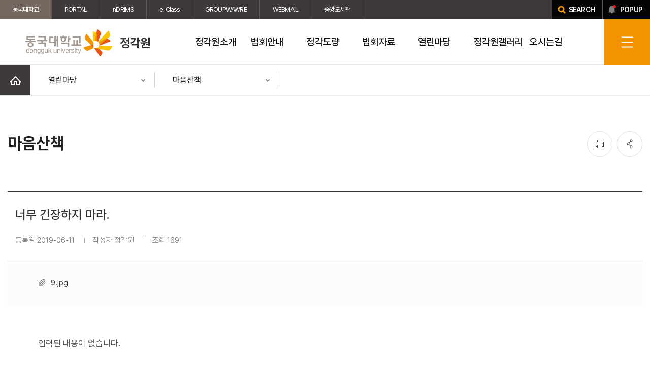

--- FILE ---
content_type: text/html;charset=UTF-8
request_url: https://jeonggak.dongguk.edu/article/rest/detail/67196?pageIndex=4&
body_size: 8804
content:




<!DOCTYPE html>
<html lang="ko">
<head>
    <link rel="shortcut icon" href="/images/favicon/favicon.ico" type="image/x-icon">
    <link rel="icon" href="/images/favicon/favicon.ico" type="image/x-icon">
    <title>동국대학교 정각원 > 열린마당 > 마음산책 </title>
    <meta http-equiv="X-UA-Compatible" content="IE=Edge" />
    <meta name="viewport" id="viewport" content="width=device-width, initial-scale=1" />
    <meta name="format-detection" content="telephone=no" />
    <meta http-equiv="Content-Type" content="text/html; charset=utf-8" />
    <script src="/js/jquery/jquery-1.12.4.min.js" type="text/javascript"></script>
    <script src="/js/cmmn/seCommon.js" type="text/javascript"></script>
    <script src="/js/jquery/printThis.js" type="text/javascript" ></script>
    <script src="/resources/site/jeonggak/resource/js/slick.min.js"></script>
    <link href="/resources/site/jeonggak/resource/css/pretendard.css" rel="stylesheet" type="text/css">
    <link href="/resources/site/jeonggak/resource/css/slick.css" rel="stylesheet" type="text/css">
    <link href="/resources/site/jeonggak/resource/css/slick-theme.css" rel="stylesheet" type="text/css">
    <link href="/resources/site/jeonggak/resource/css/common.css" rel="stylesheet" type="text/css">
    <link href="/resources/site/jeonggak/resource/css/default.css" rel="stylesheet" type="text/css">
    <link href="/resources/site/jeonggak/resource/css/board.css" rel="stylesheet" type="text/css">
    <link href="/resources/site/jeonggak/resource/css/contents.css" rel="stylesheet" type="text/css">
    <link href="/resources/site/jeonggak/resource/css/contents_jeonggak.css" rel="stylesheet" type="text/css">
    <script type="text/javascript">
        /* TODO https: 리다이렉트*/
        if(window.location.protocol === 'http:'){
            var host = window.location.host.split(':')[0];
            var test_state = host.split('.')[2];
            if(host === 'localhost' || test_state === 'se') {
            } else { location.href='https://' + host + window.location.pathname + window.location.search;}
        }
    </script>
</head>
<body>
<!-- wrap -->

<div id="wrap">
    





<script type="text/javascript">

    // sns 공유할 현재 URL
    var share_url = window.location.href;

    $(document).ready(function(){

        

        //팝업
        $("a.popup_open").on("click", function(e){
            $("html").addClass("fixed");
			$(".top-layer-pop").addClass("show");
    		

            
            $.ajax({
                url: '/ajax/popup/list',
                type: 'post',
                dataType: 'json',
                success: function (res) {
                    var pop = '';
                    if(res.length > 0){
                        res.forEach(function(v, i){
                            if(v.popup_type == 'I'){
                                pop +='<li>';
                                pop +='<a href="';
                                if(v.link_type =='P'){
                                    pop += '#none';
                                }else {
                                    pop += v.link_url;
                                }
                                pop +='" target="';
                                if(v.link_type == 'B'){
                                    pop += '_blank';
                                }else if(v.link_type =='N') {
                                    pop += '_self';
                                }else {
                                    pop += '';
                                }
                                pop +='">';
                                pop +='<div class="img">';
                                pop +='<img src="/cmmn/fileView?path='+v.file_path+'&amp;physical='+v.file_sys_nm+'&amp;contentType=image" onerror="this.src=\'/resources/images/site/common/no_image.png\'">';
                                pop +='</div>';
                                pop +='<p class="sr-only">'+v.popup_title+'</p>';
                                pop +='</a></li>';
							}else if(v.popup_type == 'H'){
    							pop +='<li>';
    							pop +='<div class="img">';
    							pop += v.content;
    							pop +='</div>';
    							pop +='</li>';
							}

                        });
                    }else{
                        pop +='<div class="popup-empty">등록된 팝업이 없습니다</div>';
                    }
                    $('.tpop-list').empty();
                    $('.tpop-list').append(pop);

                    if($('.tpop-list > li').length>=1){
                        popupSlick();
                    }

                }
            });
            


        });

        $(".pop-close").on("click", function(){
            $("html").removeClass("fixed");
            $(".top-layer-pop").removeClass("show");
            $('.tpop-list').slick("unslick");
        });

        if($("#kakaoBtn").length > 0){

//            var url_path = window.location.pathname;
//            var url_param = window.location.href.split("?");
//
//
//            if(url_param.length > 1){
//                url_param = url_param[1]
//            }
//
//            var sns_url = url_path + url_param;

//             var share_url = window.location.href;

            // 사용할 앱의 JavaScript 키 설정
            

            
            
            
            
            
            
            
            
            
            
            
            
            
            
            
            
            
        }
    });

    //SNS 공유
    function shareSNS(sns_type){
        switch (sns_type){
            case "facebook":
            
                window.open("https://www.facebook.com/sharer/sharer.php?u="+encodeURIComponent(share_url));
                break;

            case "twitter":
                window.open("https://twitter.com/intent/tweet"
                    +"?"
                    +"text="+encodeURIComponent("동국대학교 - 열린마당") // Title in this html document
                    +"&url="+encodeURIComponent(share_url)
                    
                );
                break;

            case "kakao":
                // 위에 있음.
                break;
        }
    }

    //상단 팝업존
    function setCookie( name, value, expiredays ) {
        var todayDate = new Date();
        todayDate.setDate( todayDate.getDate() + expiredays );
        document.cookie = name + "=" + escape( value ) + "; path=/; expires=" + todayDate.toGMTString() + ";"
    }

    function closePop() {
        setCookie( "imgpop", "done" , 1 );
        $('.top-layer-pop').removeClass('show');
        $('.tpop-list').slick("unslick");
    }

    function getCookie(name) {
        var Found = false;
        var start, end;
        var i = 0;

        while(i <= document.cookie.length) {
            start = i;
            end = start + name.length;
            if(document.cookie.substring(start, end) == name) {
                Found = true;
                break;
            }
            i++;
        }
        if(Found == true) {
            start = end + 1;
            end = start+name.length-2;
            return document.cookie.substring(start, end);
        }
        return;
    }

    function popupSlick(){
        //slick
        $('.tpop-list').slick({
            slidesToShow: 4,/* 화면에 보여질 이미지 갯수*/
            slidesToScroll: 4,/*  스크롤시 이동할 이미지 갯수 */
            infinite: true,/* 맨끝이미지에서 끝나지 않고 다시 맨앞으로 이동 */
            dots: true,/*  아래점  */
            // variableWidth : true,
            responsive: [// 반응형 웹 구현 옵션
                {
                    breakpoint: 9999,
                    settings: {
                        slidesToShow: 4,
                        slidesToScroll: 4
                    }
                },

                {
                    breakpoint: 1300,
                    settings: {
                        slidesToShow: 3,
                        slidesToScroll: 3
                    }
                },
                {
                    breakpoint: 1200,
                    settings: {
                        slidesToShow: 2,
                        slidesToScroll: 2
                    }
                }
                ,
                {
                    breakpoint: 480,
                    settings: {
                        slidesToShow: 1,
                        slidesToScroll: 1
                    }
                }
            ]
        });
    }
</script>
<script src="/resources/site/jeonggak/resource/js/mobile_menu.js"></script>
<script src="/resources/site/jeonggak/resource/js/script.js"></script>
<!--상단팝업존-->
<div class="top-layer-pop" >
    <!--.pop a 클릭 시 .top-layer-pop 에 클래스 show 추가 , body 클래스 scrn 추가-->
    <div class="tpop-wrap">
        <div class="tpop-box">
            <h2>popup zone</h2>
            <ul class="tpop-list">
                
                    
                    
                        <li>
                            <div class="popup-empty">등록된 팝업이 없습니다</div>
                        </li>

                    
                
            </ul>
            <div class="pop-btn-area">
                <a href="javascript:closePop()" class="pop-today-close">오늘 하루 보지 않기</a>
                <a href="#none" class="pop-close">닫기</a>
            </div>
        </div>
    </div>
</div>
<script>
    $(document).ready(function() {
        var eventCookie = getCookie("imgpop");
        if (eventCookie == "done") {
            $('.top-layer-pop').removeClass('show');
        }else{
            

        }

    });
</script>
<!-- header -->
<div id="header" class="header">
    <div class="top_util">
        <div class="wrap">
            <ul class="link_group">
                <li class="on"><a href="https://www.dongguk.edu/" target="_blank" title="새창열림">동국대학교</a></li>
                <li><a href="https://nportal.dongguk.edu" target="_blank" title="새창열림">PORTAL</a></li>
                <li><a href="https://ndrims.dongguk.edu" target="_blank" title="새창열림">nDRIMS</a></li><li><a href="https://eclass.dongguk.edu/" target="_blank" title="새창열림">e-Class</a></li>
                <li><a href="https://gw.dongguk.edu" target="_blank" title="새창열림">GROUPWAWRE</a></li>
                <li><a href="https://mail.dongguk.edu" target="_blank" title="새창열림">WEBMAIL</a></li><li><a href="http://lib.dongguk.edu/" target="_blank" title="새창열림">중앙도서관</a></li>
                
                
                
                
                
            </ul>
            <div class="link_gr"><a href="https://search.dongguk.edu/" class="search" target="_blank" title="새창열림"><span>SEARCH</span></a><a href="#" class="popup_open"><span>POPUP</span></a></div>
        </div>
    </div>
    <div class="header_wrap">
        <div class="head_menu">
            <h1>
                <a href="/"><img src="/resources/site/jeonggak/resource/images/layout/common/header_logo.png" alt="동국대학교 dongguk university"><span>정각원</span></a>
            </h1>
            <div id="gnb" class="gnb">

                <ul class="depth01">
                    
                    
                    
            
            
            <li>
                
                
                    
                    <a href="#" target="">
                        
                        
                        <span>정각원소개</span></a>

                    <div class="depth02 header_drop" style="display: none;">
                        <ul>
                            
                            
                            
                    
            
                            
                                <li >
                                    
                                    
                                        
                                            
                                            <a href="/page/2146" target="">
                                                
                                                
                                                    인사말
                                            </a>
                                </li>
                            
                            
                    
            
                            
                                <li >
                                    
                                    
                                        
                                            
                                            <a href="/page/2147" target="">
                                                
                                                
                                                    설립취지와 주요업무
                                            </a>
                                </li>
                            
                            
                    
            
                            
                                <li >
                                    
                                    
                                        
                                            
                                            <a href="/page/2148" target="">
                                                
                                                
                                                    시설소개
                                            </a>
                                </li>
                            
                            
                    
            
                            
                                <li >
                                    
                                    
                                        
                                            
                                            <a href="/page/2149" target="">
                                                
                                                
                                                    연혁
                                            </a>
                                </li>
                            
                            
                    
            
                            
                                <li >
                                    
                                    
                                        
                                            
                                            <a href="/page/2150" target="">
                                                
                                                
                                                    역대 정각원장 소개
                                            </a>
                                </li>
                            
                            
                    
            
                            
                                <li >
                                    
                                    
                                        
                                            
                                            <a href="/page/2151" target="">
                                                
                                                
                                                    역대 교법사 소개
                                            </a>
                                </li>
                            
                            
                    
            
                            
                                <li >
                                    
                                    
                                        
                                            
                                            <a href="/page/2170" target="">
                                                
                                                
                                                    대각전 원불봉안
                                            </a>
                                </li>
                            
                            
                    
                </ul>
            </div>
            </li>
            
            
            
            <li>
                
                
                    
                    <a href="#" target="">
                        
                        
                        <span>법회안내</span></a>

                    <div class="depth02 header_drop" style="display: none;">
                        <ul>
                            
                            
                            
                    
            
                            
                                <li >
                                    
                                    
                                        
                                            
                                            <a href="/page/2153" target="">
                                                
                                                
                                                    목요법회
                                            </a>
                                </li>
                            
                            
                    
            
                            
                                <li >
                                    
                                    
                                        
                                            
                                            <a href="/page/2154" target="">
                                                
                                                
                                                    재학생법회
                                            </a>
                                </li>
                            
                            
                    
            
                            
                                <li >
                                    
                                    
                                        
                                            
                                            <a href="/page/2155" target="">
                                                
                                                
                                                    동국인 정기법회
                                            </a>
                                </li>
                            
                            
                    
            
                            
                                <li >
                                    
                                    
                                        
                                            
                                            <a href="/page/2156" target="">
                                                
                                                
                                                    기타법회
                                            </a>
                                </li>
                            
                            
                    
            
                            
                                <li >
                                    
                                    
                                        
                                            
                                            <a href="/page/30321" target="">
                                                
                                                
                                                    레디투명상
                                            </a>
                                </li>
                            
                            
                    
                </ul>
            </div>
            </li>
            
            
            
            <li>
                
                
                    
                    <a href="/page/2157" target="">
                        
                        
                        <span>정각도량</span></a>

                    <div class="depth02 header_drop" style="display: none;">
                        <ul>
                            
                            
                            
                    
                </ul>
            </div>
            </li>
            
            
            
            <li>
                
                
                    
                    <a href="#" target="">
                        
                        
                        <span>법회자료</span></a>

                    <div class="depth02 header_drop" style="display: none;">
                        <ul>
                            
                            
                            
                    
            
                            
                                <li >
                                    
                                    
                                    <a href="/article/reference1/list" target="">
                                        
                                        
                                            
                                                
                                                    법회자료
                                            </a>
                                </li>
                            
                            
                    
            
                            
                                <li >
                                    
                                    
                                    <a href="/article/reference2/list" target="">
                                        
                                        
                                            
                                                
                                                    법보자료
                                            </a>
                                </li>
                            
                            
                    
                </ul>
            </div>
            </li>
            
            
            
            <li>
                
                
                    
                    <a href="#" target="">
                        
                        
                        <span>열린마당</span></a>

                    <div class="depth02 header_drop" style="display: none;">
                        <ul>
                            
                            
                            
                    
            
                            
                                <li >
                                    
                                    
                                    <a href="/article/event/list" target="">
                                        
                                        
                                            
                                                
                                                    정각원 법회(행사)
                                            </a>
                                </li>
                            
                            
                    
            
                            
                                <li >
                                    
                                    
                                    <a href="/article/news/list" target="">
                                        
                                        
                                            
                                                
                                                    열린마당(신행소식)
                                            </a>
                                </li>
                            
                            
                    
            
                            
                                <li >
                                    
                                    
                                    <a href="/article/scholarship/list" target="">
                                        
                                        
                                            
                                                
                                                    불교청년지도자장학
                                            </a>
                                </li>
                            
                            
                    
            
                            
                                <li >
                                    
                                    
                                    <a href="/article/rest/list" target="">
                                        
                                        
                                            
                                                
                                                    마음산책
                                            </a>
                                </li>
                            
                            
                    
                </ul>
            </div>
            </li>
            
            
            
            <li>
                
                
                    
                    <a href="#" target="">
                        
                        
                        <span>정각원갤러리</span></a>

                    <div class="depth02 header_drop" style="display: none;">
                        <ul>
                            
                            
                            
                    
            
                            
                                <li >
                                    
                                    
                                    <a href="/article/gallery1/list" target="">
                                        
                                        
                                            
                                                
                                                    정각원 행사
                                            </a>
                                </li>
                            
                            
                    
            
                            
                                <li >
                                    
                                    
                                    <a href="/article/gallery2/list" target="">
                                        
                                        
                                            
                                                
                                                    재학생법회
                                            </a>
                                </li>
                            
                            
                    
            
                            
                                <li >
                                    
                                    
                                    <a href="/article/gallery3/list" target="">
                                        
                                        
                                            
                                                
                                                    목요법회
                                            </a>
                                </li>
                            
                            
                    
            
                            
                                <li >
                                    
                                    
                                    <a href="/article/gallery4/list" target="">
                                        
                                        
                                            
                                                
                                                    화요법회
                                            </a>
                                </li>
                            
                            
                    
            
                            
                                <li >
                                    
                                    
                                    <a href="/article/gallery5/list" target="">
                                        
                                        
                                            
                                                
                                                    월요 아침예불
                                            </a>
                                </li>
                            
                            
                    
            
                            
                                <li >
                                    
                                    
                                    <a href="/article/gallery6/list" target="">
                                        
                                        
                                            
                                                
                                                    동국인 정기법회
                                            </a>
                                </li>
                            
                            
                    
            
                            
                                <li >
                                    
                                    
                                    <a href="/article/gallery7/list" target="">
                                        
                                        
                                            
                                                
                                                    외국어 법회
                                            </a>
                                </li>
                            
                            
                    
            
                            
                                <li >
                                    
                                    
                                    <a href="/article/gallery8/list" target="">
                                        
                                        
                                            
                                                
                                                    레디투명상
                                            </a>
                                </li>
                            
                            
                    
                </ul>
            </div>
            </li>
            
            
            
            <li>
                
                
                    
                    <a href="/page/2158" target="">
                        
                        
                        <span>오시는길</span></a>

                    <div class="depth02 header_drop" style="display: none;">
                        <ul>
                            
                            
                            
                        </ul>
                    </div>
            </li>
            </ul>

            <div class="m_tit">
                <strong>동국대학교<br>정각원</strong>
                <p>Dongguk University</p>
            </div>
            <div class="gnb_util">
                <button class="btn_ham"><span class="blind">전체메뉴</span></button>
                <div class="full_menu" style="display: none;">
                    <div class="wrap">
                        <ul class="depth1">
                            
                            
                            
                        
                        
                        <li class="parent_li active" >
                            
                            
                                
                                <a href="#" target="">
                                    
                                    
                                    <span>정각원소개</span></a>
                                <ul class="depth2">
                                    
                                    
                                    
                            
                        
                                    
                                        <li>
                                            
                                            
                                                
                                                    
                                                    <a href="/page/2146" target="">
                                                        
                                                        
                                                            인사말
                                                    </a>
                                        </li>
                                    
                                    
                            
                        
                                    
                                        <li>
                                            
                                            
                                                
                                                    
                                                    <a href="/page/2147" target="">
                                                        
                                                        
                                                            설립취지와 주요업무
                                                    </a>
                                        </li>
                                    
                                    
                            
                        
                                    
                                        <li>
                                            
                                            
                                                
                                                    
                                                    <a href="/page/2148" target="">
                                                        
                                                        
                                                            시설소개
                                                    </a>
                                        </li>
                                    
                                    
                            
                        
                                    
                                        <li>
                                            
                                            
                                                
                                                    
                                                    <a href="/page/2149" target="">
                                                        
                                                        
                                                            연혁
                                                    </a>
                                        </li>
                                    
                                    
                            
                        
                                    
                                        <li>
                                            
                                            
                                                
                                                    
                                                    <a href="/page/2150" target="">
                                                        
                                                        
                                                            역대 정각원장 소개
                                                    </a>
                                        </li>
                                    
                                    
                            
                        
                                    
                                        <li>
                                            
                                            
                                                
                                                    
                                                    <a href="/page/2151" target="">
                                                        
                                                        
                                                            역대 교법사 소개
                                                    </a>
                                        </li>
                                    
                                    
                            
                        
                                    
                                        <li>
                                            
                                            
                                                
                                                    
                                                    <a href="/page/2170" target="">
                                                        
                                                        
                                                            대각전 원불봉안
                                                    </a>
                                        </li>
                                    
                                    
                            
                        </ul>
                        </li>
                        
                        
                        
                        <li class="parent_li " >
                            
                            
                                
                                <a href="#" target="">
                                    
                                    
                                    <span>법회안내</span></a>
                                <ul class="depth2">
                                    
                                    
                                    
                            
                        
                                    
                                        <li>
                                            
                                            
                                                
                                                    
                                                    <a href="/page/2153" target="">
                                                        
                                                        
                                                            목요법회
                                                    </a>
                                        </li>
                                    
                                    
                            
                        
                                    
                                        <li>
                                            
                                            
                                                
                                                    
                                                    <a href="/page/2154" target="">
                                                        
                                                        
                                                            재학생법회
                                                    </a>
                                        </li>
                                    
                                    
                            
                        
                                    
                                        <li>
                                            
                                            
                                                
                                                    
                                                    <a href="/page/2155" target="">
                                                        
                                                        
                                                            동국인 정기법회
                                                    </a>
                                        </li>
                                    
                                    
                            
                        
                                    
                                        <li>
                                            
                                            
                                                
                                                    
                                                    <a href="/page/2156" target="">
                                                        
                                                        
                                                            기타법회
                                                    </a>
                                        </li>
                                    
                                    
                            
                        
                                    
                                        <li>
                                            
                                            
                                                
                                                    
                                                    <a href="/page/30321" target="">
                                                        
                                                        
                                                            레디투명상
                                                    </a>
                                        </li>
                                    
                                    
                            
                        </ul>
                        </li>
                        
                        
                        
                        <li class="parent_li " >
                            
                            
                                
                                <a href="/page/2157" target="">
                                    
                                    
                                    <span>정각도량</span></a>
                                <ul class="depth2">
                                    
                                    
                                    
                            
                        </ul>
                        </li>
                        
                        
                        
                        <li class="parent_li " >
                            
                            
                                
                                <a href="#" target="">
                                    
                                    
                                    <span>법회자료</span></a>
                                <ul class="depth2">
                                    
                                    
                                    
                            
                        
                                    
                                        <li>
                                            
                                            
                                            <a href="/article/reference1/list" target="">
                                                
                                                
                                                    
                                                        
                                                            법회자료
                                                    </a>
                                        </li>
                                    
                                    
                            
                        
                                    
                                        <li>
                                            
                                            
                                            <a href="/article/reference2/list" target="">
                                                
                                                
                                                    
                                                        
                                                            법보자료
                                                    </a>
                                        </li>
                                    
                                    
                            
                        </ul>
                        </li>
                        
                        
                        
                        <li class="parent_li " >
                            
                            
                                
                                <a href="#" target="">
                                    
                                    
                                    <span>열린마당</span></a>
                                <ul class="depth2">
                                    
                                    
                                    
                            
                        
                                    
                                        <li>
                                            
                                            
                                            <a href="/article/event/list" target="">
                                                
                                                
                                                    
                                                        
                                                            정각원 법회(행사)
                                                    </a>
                                        </li>
                                    
                                    
                            
                        
                                    
                                        <li>
                                            
                                            
                                            <a href="/article/news/list" target="">
                                                
                                                
                                                    
                                                        
                                                            열린마당(신행소식)
                                                    </a>
                                        </li>
                                    
                                    
                            
                        
                                    
                                        <li>
                                            
                                            
                                            <a href="/article/scholarship/list" target="">
                                                
                                                
                                                    
                                                        
                                                            불교청년지도자장학
                                                    </a>
                                        </li>
                                    
                                    
                            
                        
                                    
                                        <li>
                                            
                                            
                                            <a href="/article/rest/list" target="">
                                                
                                                
                                                    
                                                        
                                                            마음산책
                                                    </a>
                                        </li>
                                    
                                    
                            
                        </ul>
                        </li>
                        
                        
                        
                        <li class="parent_li " >
                            
                            
                                
                                <a href="#" target="">
                                    
                                    
                                    <span>정각원갤러리</span></a>
                                <ul class="depth2">
                                    
                                    
                                    
                            
                        
                                    
                                        <li>
                                            
                                            
                                            <a href="/article/gallery1/list" target="">
                                                
                                                
                                                    
                                                        
                                                            정각원 행사
                                                    </a>
                                        </li>
                                    
                                    
                            
                        
                                    
                                        <li>
                                            
                                            
                                            <a href="/article/gallery2/list" target="">
                                                
                                                
                                                    
                                                        
                                                            재학생법회
                                                    </a>
                                        </li>
                                    
                                    
                            
                        
                                    
                                        <li>
                                            
                                            
                                            <a href="/article/gallery3/list" target="">
                                                
                                                
                                                    
                                                        
                                                            목요법회
                                                    </a>
                                        </li>
                                    
                                    
                            
                        
                                    
                                        <li>
                                            
                                            
                                            <a href="/article/gallery4/list" target="">
                                                
                                                
                                                    
                                                        
                                                            화요법회
                                                    </a>
                                        </li>
                                    
                                    
                            
                        
                                    
                                        <li>
                                            
                                            
                                            <a href="/article/gallery5/list" target="">
                                                
                                                
                                                    
                                                        
                                                            월요 아침예불
                                                    </a>
                                        </li>
                                    
                                    
                            
                        
                                    
                                        <li>
                                            
                                            
                                            <a href="/article/gallery6/list" target="">
                                                
                                                
                                                    
                                                        
                                                            동국인 정기법회
                                                    </a>
                                        </li>
                                    
                                    
                            
                        
                                    
                                        <li>
                                            
                                            
                                            <a href="/article/gallery7/list" target="">
                                                
                                                
                                                    
                                                        
                                                            외국어 법회
                                                    </a>
                                        </li>
                                    
                                    
                            
                        
                                    
                                        <li>
                                            
                                            
                                            <a href="/article/gallery8/list" target="">
                                                
                                                
                                                    
                                                        
                                                            레디투명상
                                                    </a>
                                        </li>
                                    
                                    
                            
                        </ul>
                        </li>
                        
                        
                        
                        <li class="parent_li " >
                            
                            
                                
                                <a href="/page/2158" target="">
                                    
                                    
                                    <span>오시는길</span></a>
                                <ul class="depth2">
                                    
                                    
                                    
                                </ul></li></ul>
                        <div class="logo"><img src="/resources/site/jeonggak/resource/images/layout/common/header_logo.png" alt="동국대학교 dongguk university"><span>정각원</span></div>
                        <button class="menu_close"><span class="blind">닫기</span></button>
                    </div>
                </div>
            </div>
        </div>

    </div>
</div>
</div>

    

    <!-- sub_container -->
    <div id="sub_container">
        




<script type="text/javascript">
    function fn_openMenu(e){
        if($(e).hasClass('active')){
            $(e).next().hide();
            $(e).removeClass('active');
        }else{
            $(e).next().show();
            $(e).addClass('active');
        }
    }

    // 해당 메뉴로 이동
    function fn_goMenu(menu_seq){
        switch (menu_seq){

        }
    }
</script>
<script>
    $(document).ready(function () {

        var hasDepth4 = false;
        var depth4 = "<div class='menu_tabs'><div class='depth4'><ul>";

        
        
        
        
        
        
        
        
        
        
        
        
        
        
        
        
        
        
        
        
        
        
        

        depth4 += '</div></ul></div>';
        if (hasDepth4) {
            // 글 상세/작성 form 에서는 탭 미노출
            if($('.board_write').length == 0 && $('.board_view').length == 0 && $('.secret_box').length == 0){
                $('.contents:first').prepend(depth4);
            }
        }

        var hasDepth3 = false;
        var depth3 = "<div class='menu_tabs'><div class='depth3'><ul>";

        
        
        
        
        
        
        
        
        
        
        
        
        
        
        
        
        
        
        
        
        
        
        

        depth3 += '</div></ul></div>';
        if (hasDepth3) {
            // 글 상세/작성 form 에서는 탭 미노출
            if($('.board_write').length == 0 && $('.board_view').length == 0 && $('.secret_box').length == 0){
                $('.contents:first').prepend(depth3);
            }
        }

        switch ($('.snb_wrap .snb ul .depth .active').index()){
            case 0:
                $('.sub_visual01').addClass('change1');
                break;
            case 1:
                $('.sub_visual01').addClass('change1');
                break;
            case 2:
                $('.sub_visual01').addClass('change2');
                break;
            case 3:
                $('.sub_visual01').addClass('change3');
                break;
            case 4:
                $('.sub_visual01').addClass('change4');
                break;
            case 5:
                $('.sub_visual01').addClass('change1');
                break;
            case 6:
                $('.sub_visual01').addClass('change6');
                break;
            case 7:
                $('.sub_visual01').addClass('change1');
                break;
            case 8:
                $('.sub_visual01').addClass('change7');
                break;
            case 9:
                $('.sub_visual01').addClass('change8');
                break;
            case 10:
                $('.sub_visual01').addClass('change5');
                break;
            case 11:
                $('.sub_visual01').addClass('change9');
                break;
            default:

        }

    });
</script>
<!-- left_menu -->
<div class="snb_wrap">
    <div class="snb">
        
            
            
                <ul>
                    <li class="home"><a href="/main"><span class="blind">홈</span></a></li>

                    
                        
                            <li class="depth" >
                                <a href="#" title="펼치기">
                                      <span>
                                          
                                              
                                          
                                              
                                          
                                              
                                          
                                              
                                          
                                              
                                                  열린마당
                                              
                                          
                                              
                                          
                                              
                                          
                                              
                                          
                                              
                                          
                                              
                                          
                                              
                                          
                                      </span>
                                </a>
                                <ul style="display: none" class="first">
                                    
                                        
                                            
                                                
                                                
                                                    <li class=""><a href="/page/2146" target="">정각원소개</a></li>
                                                
                                            
                                        
                                    
                                        
                                            
                                                
                                                
                                                    <li class=""><a href="/page/2153" target="">법회안내</a></li>
                                                
                                            
                                        
                                    
                                        
                                            
                                                
                                                
                                                    <li class=""><a href="/page/2157" target="">정각도량</a></li>
                                                
                                            
                                        
                                    
                                        
                                            
                                                
                                                    <li class=""><a href="/article/reference1/list" target="">법회자료</a></li>
                                                
                                                
                                            
                                        
                                    
                                        
                                            
                                                
                                                    <li class="active"><a href="/article/event/list" target="">열린마당</a></li>
                                                
                                                
                                            
                                        
                                    
                                        
                                            
                                                
                                                    <li class=""><a href="/article/gallery1/list" target="">정각원갤러리</a></li>
                                                
                                                
                                            
                                        
                                    
                                        
                                            
                                                
                                                
                                                    <li class=""><a href="/page/2158" target="">오시는길</a></li>
                                                
                                            
                                        
                                    
                                        
                                    
                                        
                                    
                                        
                                    
                                        
                                    
                                </ul>
                            </li>
                        
                    
                        
                            <li class="depth" id="depth2">
                                <a href="#" title="펼치기">
                                      <span>
                                          
                                              
                                          
                                              
                                          
                                              
                                          
                                              
                                          
                                              
                                          
                                              
                                          
                                              
                                          
                                              
                                          
                                              
                                          
                                              
                                          
                                              
                                                  마음산책
                                              
                                          
                                      </span>
                                </a>
                                <ul style="display: none" class="first">
                                    
                                        
                                    
                                        
                                    
                                        
                                    
                                        
                                    
                                        
                                    
                                        
                                    
                                        
                                    
                                        
                                            
                                                
                                                    <li class=""><a href="/article/event/list" target="">정각원 법회(행사)</a></li>
                                                
                                                
                                            
                                        
                                    
                                        
                                            
                                                
                                                    <li class=""><a href="/article/news/list" target="">열린마당(신행소식)</a></li>
                                                
                                                
                                            
                                        
                                    
                                        
                                            
                                                
                                                    <li class=""><a href="/article/scholarship/list" target="">불교청년지도자장학</a></li>
                                                
                                                
                                            
                                        
                                    
                                        
                                            
                                                
                                                    <li class="active"><a href="/article/rest/list" target="">마음산책</a></li>
                                                
                                                
                                            
                                        
                                    
                                </ul>
                            </li>
                        
                    
                </ul>
            
        
    </div>
</div>
<!--// left_menu -->
        <!--contents-->
        <div id="contents">
            


<div class="sub_top">
    
    <div class="location">
        
        
        

        
        
    </div>
</div>

<div class="subpage_top">
    <h2 class="page_tit">
        
            
            
                마음산책
            
        </h2>
    <ul class="util">
        <li class="print"><a href="javascript:$('.contents').printThis(); void 0;" title="프린트"><span class="blind">인쇄</span></a></li>
        <li class="share"><a href="#" title="공유"><span class="blind">공유</span></a>
            <div class="social">
                <a class="share_icon facebook" href="javascript:shareSNS('facebook');" title="새창열림"><span class="blind">페이스북 공유하기</span></a>
                <a class="share_icon twitter" href="javascript:shareSNS('twitter');" title="새창열림"><span class="blind">트위터 공유하기</span></a>
                
            </div>
        </li>
    </ul>
</div>
            <!--컨텐츠영역-->
            <div class="contents">
                






<script>

    function boardEdit(flag){
        $("#flag").val(flag);
        $('#articleFrm').submit();
    }

    function boardEditCheck(flag){
        $("#flag").val(flag);
        $('[name=articleFrm]').attr('action', '/article/rest/checkpwd');
        $('#articleFrm').submit();
    }


    function boardDel(){
        if(confirm("게시글을 삭제하시겠습니까?")){
            $('[name=flag]').val('d');
            $('[name=articleFrm]').attr('action', '/article/rest/proc');
            $('#articleFrm').submit();
        }
    }

</script>
<form id="articleFrm" name="articleFrm" action="/article/rest/form" method="post" enctype="multipart/form-data">
    <input id="article_seq" name="article_seq" type="hidden" value="67196"/>
    <input id="prt_seq" name="prt_seq" type="hidden" value="67196"/>
    <input id="pageIndex" name="pageIndex" type="hidden" value="4"/>
    <input id="flag" name="flag" type="hidden" value=""/>
    <input id="searchCondition" name="searchCondition" type="hidden" value=""/>
    <input id="searchKeyword" name="searchKeyword" type="hidden" value=""/>
<div>
</div></form>





<div class="board_view">
    <div class="tit">

        <p>너무 긴장하지 마라.</p>
        <div class="info">
            
            
                <span>등록일 2019-06-11</span>

                <span>작성자 정각원</span>
                <span>조회 1691</span>
                
            
        </div>
    </div>
    
        
            <div class="view_files">
                <ul>
                    
                        <li><a href="/cmmn/fileDown.do?filename=9.jpg&filepath=/old_files/jeonggak/wp-content/uploads/kboard_attached/17/201906/&filerealname=201906110206011442584.jpg">9.jpg</a></li>
                    
                </ul>
            </div>
        
    
    <div class="view_cont">
        입력된 내용이 없습니다.
    </div>


    
        <div class="view_more">
            <ul>
                <li class="prev">
                    
                        <a href="/article/rest/detail/67195?pageIndex=4&searchCondition=&searchKeyword=&category_cd=">
                            <span class="icon"></span>
                            <span>이전글</span>
                            <p>당신은 가치 있는 사람이다.</p>
                        </a>
                    
                    
                </li>
                <li class="next">
                    
                        <a href="/article/rest/detail/67197?pageIndex=4&searchCondition=&searchKeyword=&category_cd=">
                            <span class="icon"></span>
                            <span>다음글</span>
                            <p>모든 가능성이 존재한다.</p>
                            <span class="ico"></span>
                        </a>
                    
                    
                </li>
            </ul>
        </div>
    
    <!-- 버튼 -->
    <div class="view_btn">
        
        
        
        <a href=" /article/rest/list?pageIndex=4&searchCondition=&searchKeyword=&category_cd="   class="btn">목록</a>
    </div>
    <!--// 버튼 -->

</div>


            </div>
            <!--//컨텐츠영역-->
        </div>
        <!--contents-->
    </div>
    <!-- sub_container -->

    




<script>
    $(document).ready(function() {
        var menu_up_down = 1;
        $("#foot_quick").click(function () {
            if (menu_up_down == 1) {
                $("#lmenu").animate({height: "328px"});
                menu_up_down = 0;
            } else {
                $("#lmenu").animate({height: "0px"});
                menu_up_down = 1;
            }
        });

        //footer link
        $(".rel-site a").on("click", function (e) {
            $(this).toggleClass('active');
            $(".rel-list").slideToggle();
        });

    });
</script>

<!--footer-->
<a href="#" id="scroll" style="display: none;"><i>TOP</i></a>
<div class="footer">
    <div class="ft_top">
        <ul>
            <li class="on"><a href="https://www.dongguk.edu/page/534" target="_blank">개인정보처리방침</a></li>
            <li>
                <div class="rel-site">
                    <a href="#none" class="">관련기관 <span class="rel-arrow"></span></a>
                    <div class="rel-list" style="display: none;">
                        <ul>
							<li><a href="http://www.ducsi.ac.kr/" target="_blank" title="새 창 열림">DUICA</a></li>
							<li><a href="https://intern.dongguk.edu/" target="_blank" title="새 창 열림">현장실습지원센터/IPP사업단</a></li>
							<li><a href="https://itcec.dongguk.edu" target="_blank" title="새 창 열림">IT융합교육센터</a></li>
							<li><a href="https://sw.dongguk.edu/" target="_blank" title="새 창 열림">SW교육원</a></li>
							<li><a href="https://health.dongguk.edu/" target="_blank" title="새 창 열림">건강증진센터</a></li>
							<li><a href="https://dgugrise.dongguk.edu/" target="_blank" title="새 창 열림">경기 RISE 사업단</a></li>
							<li><a href="https://bmcdorm.dongguk.edu" target="_blank" title="새 창 열림">고양학사</a></li>
							<li><a href="https://equips.dongguk.edu" target="_blank" title="새 창 열림">공용기기원</a></li>
							<li><a href="https://iceed.dongguk.edu" target="_blank" title="새 창 열림">공학교육혁신센터</a></li>
							<li><a href="https://gifted.dongguk.edu" target="_blank" title="새 창 열림">과학영재교육원</a></li>
							<li><a href="https://ctl.dongguk.edu" target="_blank" title="새 창 열림">교수학습혁신센터</a></li>
							<!-- <li><a href="http://dei.dongguk.edu/" target="_blank" title="새 창 열림">교육혁신센터</a></li> --> <!-- 2023.09.15 - 삭제 요청 -->
							<!-- <li><a href="http://ei.dongguk.edu/index.php" target="_blank" title="새 창 열림">교육혁신처</a></li> --> <!-- 2023.09.15 - 삭제 요청 -->
							<li><a href="https://dorm.dongguk.edu" target="_blank" title="새 창 열림">남산학사</a></li>
							<li><a href="https://dharma.dongguk.edu" target="_blank" title="새 창 열림">다르마칼리지</a></li>
							<li><a href="https://www.donggukmedia.com/" target="_blank" title="새 창 열림">대학미디어센터</a></li>
							<li><a href="http://dui.dongguk.edu" target="_blank" title="새 창 열림">대학혁신지원사업단</a></li>
							<li><a href="http://www.tripitaka.or.kr/" target="_blank" title="새 창 열림">동국역경원</a></li>
							<li><a href="https://manhae2003.dongguk.edu/" target="_blank" title="새 창 열림">만해마을수련원</a></li>
							<li><a href="https://edulife.dongguk.edu" target="_blank" title="새 창 열림">미래융합교육원</a></li>
							<li><a href="https://bmc.dongguk.edu/main" target="_blank" title="새 창 열림">바이오메디캠퍼스</a></li>
							<li><a href="https://dgumuseum.dongguk.edu" target="_blank" title="새 창 열림">박물관</a></li>
							<li><a href="https://semibootcamp.dongguk.edu" target="_blank" title="새 창 열림">반도체 인재양성 부트캠프 사업단</a></li>
							<li><a href="https://ilove.dongguk.edu" target="_blank" title="새 창 열림">발전기금</a></li>
							<li><a href="https://dgucoop.dongguk.edu" target="_blank" title="새 창 열림">생활협동조합</a></li>
							<li><a href="https://withcampus.dongguk.edu/" target="_blank" title="새 창 열림">원격미래융합교육원(위드캠퍼스)</a></li>
							<li><a href="http://www.dumc.or.kr/" target="_blank" title="새 창 열림">의료원</a></li>
							<li><a href="https://btrbootcamp.dongguk.edu" target="_blank" title="새 창 열림">이차전지 인재양성 부트캠프 사업단</a></li>
							<li><a href="https://larts.dongguk.edu/" target="_blank" title="새 창 열림">이해랑예술극장</a></li>
							<li><a href="https://humanrights.dongguk.edu/" target="_blank" title="새 창 열림">인권센터</a></li>
							<li><a href="https://ipsi.dongguk.edu/" target="_blank" title="새 창 열림">입학처</a></li>
							<li><a href="http://at.dongguk.edu/" target="_blank" title="새 창 열림">자율사물(AT)사업단</a></li>
							<li><a href="https://scsd.dongguk.edu/" target="_blank" title="새 창 열림">장애학생지원센터</a></li>
							<li><a href="https://jeonggak.dongguk.edu" target="_blank" title="새 창 열림">정각원</a></li>
							<li><a href="https://lib.dongguk.edu" target="_blank" title="새 창 열림">중앙도서관</a></li>
							<li><a href="https://volunteers.dongguk.edu" target="_blank" title="새 창 열림">참사람사회공헌센터</a></li>
							<li><a href="https://dvic.dongguk.edu/index.php" target="_blank" title="새 창 열림"> 창업기술본부</a></li>
							<li><a href="http://www.dongguk.info/" target="_blank" title="새 창 열림">총동창회</a></li>
							<li><a href="https://dgpress.dongguk.edu" target="_blank" title="새 창 열림">출판문화원</a></li>
							<li><a href="https://ddp.dongguk.edu/" target="_blank" title="새 창 열림" class="active">취업팀</a></li>
							<li><a href="https://counseling.dongguk.edu" target="_blank" title="새 창 열림">카운슬링센터</a></li>
							<li><a href="https://interlang.dongguk.edu" target="_blank" title="새 창 열림">한국어교육원</a></li>
						</ul>
                    </div>
                </div>
            </li>
        </ul>
    </div>
    <div class="inner">
        <div class="ft_bottom">
            <div class="ftb_left">
            <span class="ft_logo">
                <img src="/resources/site/jeonggak/resource/images/layout/common/footer_logo.png" alt="">
            </span>
                <div class="txt">
                    <p class="address"><span>(04620) 서울특별시 중구 필동로 1길 30 동국대학교  정각원</span> <span>Tel : 02-2260-3016~3019</span></p>
                    <p class="copyright">COPYRIGHT(C) DONGGUK UNIVERSITY</p>
                </div>
            </div>
            <div class="ft_sns">
                <a href="#" target="_blank" title="새창열림" class="youtube"><span class="blind">유튜브</span></a>
                <a href="#" target="_blank" title="새창열림" class="facebook"><span class="blind">페이스북</span></a>
                <a href="#" target="_blank" title="새창열림" class="twitter"><span class="blind">트위터</span></a>
                <a href="#" target="_blank" title="새창열림" class="insta"><span class="blind">인스타그램</span></a>
            </div>
        </div>
    </div>
</div>
<!--//footer-->
</div>
<!--//wrap-->
</body>
</html>


--- FILE ---
content_type: text/css
request_url: https://jeonggak.dongguk.edu/resources/site/jeonggak/resource/css/board.css
body_size: 3992
content:
/*게시판 리스트*/
.board_filter{display: flex; justify-content: space-between; align-items: flex-end;   margin-bottom: 15px;}
.board_filter .count{color: #444; font-size: 1rem;}
.board_filter .count span {color: #111; font-weight: 700; font-size: 1.1rem; }
.board_search{display: flex; }
.board_search .select{height: 55px; width: 170px;}
.select{position: relative;}
.select select{height: 100%;width: 100%;font-size: 1rem;background: #fff;padding: 10px 50px 10px 20px;border: 1px solid #bbb;cursor: pointer;transition: all 0.3s; color:#555; -webkit-text-fill-color: #555;}
.select select:focus{border: 1px solid #333;}
.select:before{content: '';width: 1px;height: 20px;background: #bbb;right: 50px;position: absolute;top: 50%;transform: translateY(-50%);}
.select:after{content: ''; width: 20px; height: 20px; position: absolute; right: 16px;  top: 50%; transform: translateY(-50%);background: url("../images/layout/board/ico_select.png") center no-repeat;}
.select+.select {margin-left: 5px;}
.board_search .input_addition {position: relative;height: 55px; width: 300px; margin-left: 5px;}
.board_search .input_addition input{background: #fff; border: 1px solid #bbb; height: 100%; width:100%; font-weight: 300; font-size: 1rem;  padding: 10px 60px 10px 20px; transition: all 0.3s;}
.board_search .input_addition input:focus {border: 1px solid #333; border-radius: 0;}
.board_search .input_addition .btn_search {position: absolute; right: 0; top: 0; width: 50px; height: 100%; background: url("../images/layout/board/ico_input_search.png") center no-repeat;}
.board_search .input_addition .btn_search:before {content: ''; width: 1px; height: 20px; background: #bbb; right: 50px;position: absolute;top: 50%;transform: translateY(-50%);}
.board {width: 100%; border-top: 2px solid #333;table-layout: fixed; text-align: center;}
.board th{padding: 15px 10px; font-weight: 500; border-bottom: 1px solid #dedede;}
.board th.tit{width: 50%;}
.board td{padding: 25px 10px; border-bottom: 1px solid #dedede; color: #555;}
.board .td_tit {text-align: left !important; color: #333; font-size: 1.1rem; position: relative;}
.board .td_tit a{ /*overflow: hidden;  text-overflow: ellipsis;  white-space: nowrap;*/width:100%; height:100%; display: inline-block;}.board .td_tit a span{display: block;color: #757575; font-size: .9rem;} .board .td_tit img{vertical-align: text-top; transform: translateY(-5px); display:none;}.board .td_tit .img_new{display:block; position: absolute; right: 0; top: 50%; transform: translateY(-82%);}.board .td_tit .img_reply{display:block;position: absolute; top: 50%; transform: translateY(-90%);}.board .td_tit .img_reply~a{padding-left:45px;}
.board .td_tit:hover a{text-decoration: underline;}
.board .td_num .mark{display: inline-block;  background: #f29300; color: #fff; padding: 2px 8px; font-size: .9rem; font-weight: 400;}
.has_file {display: inline-block;width: 20px;height: 20px; vertical-align: middle; background: url('../images/layout/board/has_file.png') center center no-repeat;}
.board td.no_data{background: url("../images/layout/board/no_data.png") center 30px no-repeat; padding: 150px 0 30px;}.board_gallery ul li.no_data{background: url("../images/layout/board/no_data.png") center 30px no-repeat; padding: 150px 0 30px; text-align: center; width: 100%; border-top: 2px solid #333; border-bottom: 1px solid #ddd;}
.board_btn {text-align: right;}
.board_btn a{display:inline-block; background: #3D3A39; color: #fff !important; padding: 10px 20px; text-decoration: none;}

/*게시판 상세*/
.board_view{border-top: 2px solid #333;}
.board_view .tit{ padding: 25px 15px; border-bottom: 1px solid #dedede;}
.board_view .tit em{font-style: normal; color: #A09690; font-size: 1rem;}
.board_view .tit p{font-size: 1.5rem; font-weight:500; padding:0 0 15px; color: #333;}
.board_view .tit .info span{font-size: .95rem; position: relative; display: inline-block;  color: #777; font-weight: 300;}
.board_view .tit .info span + span:before{content: '';display: inline-block; width: 1px; height: 10px; background:#ADADAD;margin: 0 15px; vertical-align: middle;}
.board_view .view_files {background:#fcfcfc; padding: 30px 60px;   }
.board_view .view_files a:hover {text-decoration: underline;}
.board_view .view_files li {padding: 3px 0 3px 25px; font-size: .9rem; position: relative;}
.board_view .view_files li:before{ content: ''; position: absolute; top: 7px; left: 0; width: 15px; height: 15px; background: url("../images/layout/board/ico_board_file_sm.png") center no-repeat;}
.board_view .view_files li {color: #555;}
.board_view .view_cont {padding: 60px; line-height: 1.7;}
.board_view .view_cont img {max-width: 100%; height: auto!important;}
.board_view .view_more ul{overflow: hidden; border-top: 1px solid #dedede; border-bottom: 1px solid #dedede; position: relative;}
.board_view .view_more ul:after{content: ''; position: absolute; left: 50%; width:1px; height: 100%; background: #dedede; }
.board_view .view_more li{float: left; width: 50%;position: relative; }
.board_view .view_more li a{display: block; text-decoration: none;}
.board_view .view_more li a span {font-size: 1.1rem; font-weight: 500;}
.board_view .view_more li a p{ padding-top: 10px; color: #4B4B4B; overflow: hidden;text-overflow: ellipsis;white-space: nowrap;}
.board_view .view_more li:hover a p{text-decoration: underline;}
.board_view .view_more li.prev{padding: 25px 10px 25px 120px;}
.board_view .view_more li.next{padding: 25px 120px 25px 10px; text-align: right;}
.board_view .view_more li .icon{position: absolute; top: 0; display: inline-block; width:100px; height: 100%;}
.board_view .view_more li.prev .icon{left: 0;   background: #F9F9F9 url("../images/layout/board/ico_board_prev.png") center center no-repeat;}
.board_view .view_more li.next .icon{right: 0;  background: #F9F9F9 url("../images/layout/board/ico_board_next.png") center center no-repeat;}
.view_btn{text-align: right; margin-top: 30px;}
.view_btn .btn{padding: 10px 20px; border: 1px solid #555; display: inline-block; text-decoration: none;}
.view_btn .btn.fix{background: #2A5C94; color: #fff;border: 1px solid #2A5C94;}
.view_btn .btn.del{background: #AF4636;color: #fff;border: 1px solid #AF4636;}

/*글쓰기*/
.page_noti{background: #f7f8f9; padding: 30px; margin-bottom: 20px; }
.page_noti strong{ font-size: 1.3rem; margin-bottom: 10px; display: block;}
.page_noti p{font-size: 1rem; line-height: 1.5rem; color: #444;}
.board_write{border-top: 2px solid #333;}
.board_write li {display: flex; align-items: center; border-bottom: 1px solid #e8e8e8;}
.board_write .w_category .select {width: 250px; height: 50px;}
.board_write .w_category .select select{border: 1px solid #cdcdcd;}
.board_write .w_tit input{width: 100%;}
.board_write .tit {width: 160px;  font-size: 1rem; font-weight: 500; padding: 0 0 0 20px; border-bottom: 0; text-align: left;}
.board_write .txt {width: calc(100% - 160px); padding: 20px; border-left: 1px solid #e8e8e8;}
.board_write .txt.radio {display: flex; border-left: none !important; padding: 0px !important;}
.board_write .txt.radio .checkbox:not(:last-child) {margin-right: 20px;}
.input_group input{border: 1px solid #cdcdcd; height: 50px; padding: 5px 20px; line-height: 50px; font-size: 1rem; width: 100%;}
.input_group input:focus {border: 1px solid #333;}
.input_group textarea{border: 1px solid #cdcdcd; resize: none; min-height: 50px; padding: 0px 20px; line-height: 50px; font-size: 1rem; width: 100%;}
.input_group textarea:focus {border: 1px solid #333;}
.input_desc{color: #777; font-weight: 300; font-size: .95rem; }
.input_desc span{color: #E94E1B;}
.up_file_list li{border: 0; display: block; position: relative;}
.up_file_list .del{position: absolute; right: 0; top:0; display: inline-block; font-size: 0; width: 15px; height: 15px; background: url("../images/layout/board/ico_delete.png") no-repeat;}
.up_file_list{ padding-top: 10px;}
.btn_file {background: #2A5C94; color: #fff; font-size: 1rem; padding: 10px 20px; display: inline-block; margin-top: 10px;}
.board_write_btn {text-align: center; margin-top: 30px;}
.board_write_btn .btn{padding: 10px 20px; border: 1px solid #555; display: inline-block;}
.board_write_btn .btn.check{background: #fff; color: #333;border: 1px solid #555;}
.board_write_btn .btn.del{background: #AF4636;color: #fff;border: 1px solid #AF4636;}
.board_write_btn .btn.fix{background: #2A5C94; color: #fff;border: 1px solid #2A5C94;}
.board_write li.parsley-required {border-bottom: 0; color:#E94E1B; margin-top: 3px; font-size: .95rem; font-weight: 500;}
.g-recaptcha > div{margin:  0 auto; padding-top: 10px;}

/*체크박스*/
.checkbox {display: inline-block;position: relative;font-size: 16px;line-height: 30px;}
.checkbox_input {position: absolute;top: 4px;left: 0;width: 20px;height: 20px;opacity: 0;z-index: 0;}
.checkbox_label {display: block;padding: 0 0 0 30px;cursor: pointer;}
.checkbox_label:before {content: '';position: absolute;top: 4px;left: 0;width: 20px;height: 20px;background-color: transparent;border: 1px solid #a6a6a6;z-index: 1;-webkit-transition: all 0.28s cubic-bezier(0.4, 0, 0.2, 1);transition: all 0.28s cubic-bezier(0.4, 0, 0.2, 1);-webkit-transition-property: background-color, border-color;transition-property: background-color, border-color;}
.checkbox_label:after {content: '';position: absolute;top: 8px;left: 7px;width: 5px;height: 9px;border-bottom: 2px solid transparent;border-right: 2px solid transparent;-webkit-transform: rotate(45deg);transform: rotate(45deg);z-index: 2;-webkit-transition: border-color 0.28s cubic-bezier(0.4, 0, 0.2, 1);transition: border-color 0.28s cubic-bezier(0.4, 0, 0.2, 1);}
.checkbox_input:checked + .checkbox_label:before {background-color: #F29300;border-color: #F29300;}
.checkbox_input:checked + .checkbox_label:after {border-color: #fff;}

/*갤러리형*/
.board_gallery ul {display: flex; flex-wrap: wrap; margin: 0 -10px 0 -10px;}
.board_gallery ul li {width: 25%; padding: 0 10px; margin-bottom: 20px;}
.board_gallery ul li a{display: inline-block; width: 100%; height: 100%; border: 1px solid #eee;transition: all 0.3s;}
/*.board_gallery ul li:hover a{    box-shadow: 0 0 25px rgba(0,0,0,.1);z-index: 2;}*/
.board_gallery .thumb{overflow: hidden; height: 200px; align-items: center; vertical-align: middle; position: relative;}
.board_gallery .thumb img{position: absolute;top: 50%;left: 50%;width: 100% !important;height: 100% !important;transition: all .3s;-webkit-transform: translate(-50%,-50%);-ms-transform: translate(-50%,-50%);transform: translate(-50%,-50%); object-fit: cover;}
.board_gallery  li:hover .thumb img{transform: translate(-50%,-50%) scale(1.1);}
.board_gallery .top {padding: 15px;}
.board_gallery .top p.tit{width: 100%; font-size: 1.18rem; color: #333; font-weight:600; padding: 0 0 5px; overflow:hidden;text-overflow:ellipsis;white-space:nowrap;}
.board_gallery .top .info span{font-size: .9rem; position: relative; display: inline-block;  color: #777;}
.board_gallery .top .info span + span:before{content: '';display: inline-block; width: 1px; height: 10px; background:#ADADAD;margin: 0 15px; vertical-align: middle;}


/*페이지네이션*/
.pagenation {padding: 30px 0;text-align: center;line-height: normal; margin-top: 30px;}
.pagenation a{display: inline-block; font-weight: 400; position: relative;margin: 0 3px;padding: 2px 8px;font-size: .9rem;color: #333;line-height: normal;text-decoration: none;vertical-align: middle;}
.pagenation a.active {color: #E94E1B; font-weight: 600;}
.pagenation .direction {font-weight: normal;color: #767676;white-space: nowrap;width:21px; height: 21px; }
.pagenation .prev_all{ background: url("../images/layout/board/ico_page_prev_all.png") center no-repeat;}
.pagenation .prev{ background: url("../images/layout/board/ico_page_prev.png") center no-repeat;}
.pagenation .next_all{ background: url("../images/layout/board/ico_page_next_all.png") center no-repeat;}
.pagenation .next{ background: url("../images/layout/board/ico_page_next.png") center no-repeat;}
.pagenation .direction span {font-weight: bold;font-size: 16px;}
.pagenation .direction:hover, .pagenation .direction:active, .pagenation .direction:focus {background-color: #fff ;color: #333;}

/*비밀글*/
.secret_box{ text-align: center; padding: 50px 0;}
.secret_box h4{font-size: 1.5rem; margin-bottom: 20px;}
.secret_box > div{display: flex; align-items: center; justify-content: center;}
.secret_box p{font-weight:400;   padding-bottom: 30px;}
.secret_box input[type="password"]{border:1px solid #ddd; padding: 15px; height: 55px; background:#fafafa; width:20%; text-align: center;}
.secret_box .btn{display: inline-block; height: 55px; background: #2A5C94; color: #fff; padding: 14px 30px; margin-left: 10px; }

/* 일정 */
#scheduleFrm {display: flex; align-items: center;}
#scheduleFrm .select {width: auto; height: 55px; margin-left: auto;}
#scheduleFrm .select select {padding: 10px 65px 10px 20px;}
#scheduleFrm .btn_gray {width: 80px; height: 55px; display: flex; align-items: center; justify-content: center; background: #333; color: #fff!important; margin-left: 10px;}
.schedule_box {margin-top: 40px;}
.schedule_box .schedule_tit {font-size: 2.4rem; color: #ea5514; font-weight: 900; line-height: 1.5;}
.schedule_box .schedule_tit small {font-size: 1.2rem; color: #bbb; font-weight: 700;}
.schedule_box .tbl td {text-align: left!important;}
.schedule_box .tbl td p {font-size: 1rem;}
.search_none {padding: 60px 0; text-align: center; border-top: 1px solid #e6e6e6; border-bottom: 1px solid #e6e6e6; margin-top: 40px;}

@media all and (max-width:1200px) {
    /*갤러리형*/
    .board_gallery ul li{width: 33.33%;} .board .td_tit a {display: inline-block;}
}
@media all and (max-width:992px){
    /*갤러리형*/
    .board_gallery ul li{width: 50%;}
}

@media all and (max-width:768px) {
    /*게시판 리스트*/
    .board_filter {flex-wrap: wrap;}
    .board_search .select{height: 45px;}
    .board_search .input_addition{height: 45px;}
    .board thead{ position: absolute;top: 0;left: 0;width: 1px;height: 1px;overflow: hidden;}
    .board tbody tr{position: relative;overflow: hidden;display: block; padding: 20px 0; width: calc(100vw - 30px);border-bottom: 1px solid #dedede;float: left;}
    .board td{border-bottom: 0; padding: 0 7px; position: relative; font-size: .95rem;}
    .board td:before{content: '';display: inline-block;width: 1px;height: 10px;background: #ddd;margin-right: 15px;position: absolute;top: 50%;left: 0px;transform: translateY(-50%);}
    .board td.td_num:before,.board td.td_tit:before,.board td.td_write:before, td.td_file:before, td.no_data:before{display: none;}
    td.td_file .has_file:before{content: ''; display: inline-block; width: 1px; height: 11px; background: #ddd; position: absolute; left: 0; top:50%; transform: translateY(-50%);}
    .board .td_num{float: left; width: 50px; font-size: .9rem;}
    .board .td_num .mark {padding: 1px 5px;}
    .board .td_tit{ width: calc(100% - 50px);float: left; }
    .board .td_tit a {max-width: 100%; display: inline-block;}
    .board .td_write {padding-left: 55px; line-height: 1.25rem;} .board .td_write + td {line-height: 1.25rem;}
    .board .td_file {padding: 2px 6px 2px 7px;}
    .board td.no_data{min-width: 100vw;}
    .board_btn{text-align: center;} .board_gallery .thumb {height:240px;}
    
    /*게시판상세*/
    .board_view .tit{padding: 25px 10px;}
    .board_view .tit em {font-size: .9rem;}
    .board_view .tit p {font-size: 1.25rem;}
    .board_view .tit .info span {font-size: .85rem;}
    .board_view .tit .info span + span:before {margin: 0 8px;}
    .board_view .view_files{padding: 20px 10px;}
    .board_view .view_files li{font-size: .95rem;}
    .board_view .view_cont{padding: 50px 0; overflow-x: scroll;-ms-overflow-style: none; /* IE and Edge */scrollbar-width: none; /* Firefox */}
    .board_view .view_cont::-webkit-scrollbar {display: none; /* Chrome, Safari, Opera*/}
    .board_view .view_more li .icon{width: 50px;}
    .board_view .view_answer_tit {padding: 30px 20px;}
    .board_view .view_answer .txt{padding: 30px 20px }
    .board_view .view_more li.prev{padding: 20px 10px 20px 60px;}
    .board_view .view_more li.next{padding: 20px 60px 20px 10px; }
    .board_view .view_more li a span{font-size: .9rem;}
    .board_view .view_more li a p{font-size: .85rem;}
    .board_view .view_more li.prev .icon,.board_view .view_more li.next .icon{background-size: 10px auto;}
    .btn_area a{padding: 10px 30px; font-size: .95rem; }
    .view_btn {text-align: center;}
    
    /*페이지네이션*/
    .pagenation {padding: 20px 0;}
    .pagenation a{margin: 0; padding: 2px 4px;}
    
    /*게시판쓰기*/
    .page_noti{padding: 15px;}
    .page_noti strong{font-size: 1.1rem;}
    .board_write li{flex-wrap: wrap; padding: 15px 0;}
    .board_write .tit{width: 100%; font-size: 1rem; padding: 0; border-bottom: 0; text-align: left;}
    .board_write .txt{border-left: 0; padding: 10px 0 0; width: 100%;}
    .board_write .w_category .select {height: 40px; width: 100%;}
    .input_group input{height: 40px;}
    
    /* 일정 */
    #scheduleFrm .select {width: calc(100% - 70px);}
    .s_and {display: block;}
}


@media all and (max-width:566px) {
    /*게시판*/
    .board_filter .count{margin-bottom: 5px;}
    .board_search{flex-wrap: wrap; width: 100%;}
    .board_search .select {width: 100%; margin-bottom: 5px;}
    .board_search .input_addition{width: 100%; margin-left: 0;}
    .select+.select {margin-left: 0px;}
    /*갤러리형*/
    .board_gallery ul li{width: 100%;}
}


--- FILE ---
content_type: text/css
request_url: https://jeonggak.dongguk.edu/resources/site/jeonggak/resource/css/contents.css
body_size: 3676
content:
/*layout*/
.contents{font-size: 1.0625rem; line-height: 1.7; color: #555; }
.cont_tit{ position: relative; font-size: 1.5rem;  padding-left: 25px; margin:50px 0 10px;  color: #333; }
.cont_tit:before{content: ''; position: absolute; left: 0; top: 10px; display: inline-block;  width: 20px; height: 20px; background: url("../images/layout/common/ico_tit.svg") no-repeat;}
.cont_tit:first-child{margin-top: 0;}
.cont_tit span {color: #f1592a;}
.cont_sub_tit {font-size: 1.2rem; font-weight: 600; margin-bottom: 10px;}
.course_guide {text-align: center;}
.org_img{text-align: center;}
.menu_tabs ul{display: flex;  align-items: inherit; flex-wrap: wrap; margin-bottom: 30px;}
.menu_tabs ul li{width:calc(25% - 10px);min-height: 65px;text-align: center;background: #f9f9f9; color: #555; border: 1px solid #ececec; margin:5px;}
.menu_tabs ul li a{display: flex; align-items: center; justify-content: center; height: 100%;cursor: pointer; position: relative; line-height: 1.3;} .menu_tabs ul li a[target="_blank"]:after { content: '';  display: inline-block; transform: translateY(0); margin-left: 5px; width: 15px; height: 15px;background: url(../images/layout/common/ico_link.png) no-repeat;}
.menu_tabs ul li.active{background: #fff; border: 1px solid #EA5514 !important;  box-shadow: 0px 0 15px rgba(234,85,20,.1);}
.menu_tabs ul li.active a {color: #EA5514; font-weight: 600;}.menu_tabs ul li:hover a{text-decoration: none;}
.menu_tabs .depth4 ul li{width:calc(100%/8 - 10px); min-height: 50px;}
.menu_tabs .depth4 ul li.active a{color: #fff; background: #F29300;}
.text_center{text-align: center!important;}
.text_left{text-align: left!important;}
.text_right{text-align: right!important;}

/*인사말*/
.greeting.type_01{display: flex;}
.greeting.type_01 .greeting_img{position: relative; margin-left: 150px; width: 40%; height: 600px; background-size: cover;}
.greeting.type_01 .greeting_img:after{content: ''; position: absolute; top: 50px; left:-50px; width: 100%; height: 100%; background:#f3f2f1; z-index: -1;  }
.greeting.type_01 .greeting_img img{height: 100%;}
.greeting.type_01 .greeting_txt{width: 60%;}
.greeting.type_01 .greeting_txt small{display: block; padding-bottom: 20px; font-size: 1.3rem; letter-spacing: .3rem;  color: #d2d2d2;}
.greeting.type_01 .greeting_txt strong{position: relative; display: block; line-height: 1.5; color: #555; padding-bottom: 40px; font-size: 2rem; font-weight: 600; margin-bottom: 40px; }
.greeting.type_01 .greeting_txt strong span{color: #EA5514;}
.greeting.type_01 .greeting_txt strong:after{content: ''; position: absolute; width: 30px; height: 5px; background: #EA5514; left: 0; bottom: 0;}

.greeting.type_02 .greeting_heading{display: flex;   align-items: baseline; max-width: 1400px; margin:  0 auto ;}
.greeting.type_02 .greeting_heading .img{ position: relative;  margin-right: 50px; box-shadow: 0 15px 30px rgba(0,0,0,.2)}
.greeting.type_02 .greeting_heading .tit{position: relative;}
.greeting.type_02 .greeting_heading .tit small{display: block; padding-bottom: 20px; font-size: 1.3rem; letter-spacing: .25rem; color: #d2d2d2;}
.greeting.type_02 .greeting_heading .tit .sign{padding-top: 30px;}
.greeting.type_02 .greeting_heading .tit .sign span{font-weight: 800; letter-spacing: .5rem;  font-size: 1.2rem; display: inline-block; margin-left: 10px;}
.greeting.type_02 .greeting_heading strong:after{content: ''; position: absolute; width: 30px; height: 5px; background: #EA5514; left: 0; bottom: 0;}
.greeting.type_02 .greeting_txt strong{position: relative; display: block; line-height: 1.5; color: #555; padding-bottom: 40px; font-size: 2rem;font-weight: 600; }
.greeting.type_02 .greeting_txt strong span{color: #EA5514;}
.greeting_heading_wrap{position: relative;left: 50%;padding: 50px;z-index:-1;width: 100vw;margin-left: -50vw;background: #fafafa; margin-bottom: 50px;}
/*연혁*/
.history_wrap{position: relative;}
.history.slick-dotted.slick-slider{margin-bottom: 0;}
.history .history_area{position: relative; display: flex;  padding-top: 50px; width: 100%;}
.history_bg{background-size: cover; height: 300px;display: flex;align-items: center;justify-content: center; padding: 50px;}
.history_bg span{text-align: center; color: rgba(255,255,255,.8); letter-spacing: 3px; font-weight: 600; display: block; font-size: .9rem;}
.history_bg p {position: relative; color: #fff; font-size: 2.5rem; font-weight: 800; }
.history_bg.type_01{background: url("../images/contents/history_01.jpg") no-repeat;}
.history_bg.type_02{background: url("../images/contents/history_02.jpg") no-repeat;}
.history .history_area .history_list{position: relative;width: 100%;overflow: hidden;}
.history .history_area .history_list > li{position: relative;display: flex;width: 100%;border-bottom: 1px solid #eaeaea;padding: 50px 0;}
.history .history_area .history_list > li:first-child{border-top: 1px solid #eaeaea;}
.history .history_area .history_list li .year{display: block;margin-bottom: 10px; width: 15%; font-size: 2.2rem; line-height: 1; color: #333;}
.history .history_area .history_list li .list{display: flex; flex-wrap: wrap; align-items: center; width: 85%;}
.history .history_area .history_list li .list li {margin-bottom: 10px; position: relative; display: flex; align-items: start; width: 100%;}
.history .history_area .history_list li .list .date{min-width:80px;color: #555;font-weight: 500;}
.history .history_area .history_list li .list .txt{color: #555;word-break: keep-all; width: 90%; padding-left: 15px;}
.history_next{display: block; position: absolute; right: 100px; top: 135px; border-radius: 50px; width: 50px; height: 50px; border: 1px solid #fff; }
.history_prev{display: block; position: absolute; left: 100px; top: 135px; border-radius: 50px; width: 50px; height: 50px; border: 1px solid #fff; }
.history_next:before {display: block;content: "";width: 13px;height: 13px;border: 2px solid transparent;border-top: 2px solid #C4C4C4;border-left: 2px solid #C4C4C4;position: absolute;top: 15px;left: 40%;border-radius: 2px;margin-left: -8px;transform: rotate(135deg);-ms-transform: rotate(135deg);}
.history_prev:before {display: block;content: "";width: 13px;height: 13px;border: 2px solid transparent;border-top: 2px solid #C4C4C4;border-left: 2px solid #C4C4C4;position: absolute;top: 15px;left: 40%;border-radius: 2px;margin-left: 0;transform: rotate(-45deg);-ms-transform: rotate(-45deg);}
.history_wrap .slick-disabled {opacity: .3}
.history_wrap .slick-dots {bottom: auto; top: 200px;}
.history_wrap .slick-dots li{width: 10px;height: 10px;}
.history_wrap .slick-dots li button:before {content: '' !important;}
.history_wrap .slick-dots li button {background: rgba(255,255,255,.35); width: 10px; height: 10px; border-radius: 50px;}
.history_wrap .slick-dots li.slick-active button{background: #fff;}

.history.type_02{border-top: 2px solid #333;}
.history.type_02 .history_area{padding-top: 0}
.history.type_02 .history_area .history_list > li{padding: 20px 0;}
.history.type_02 .history_area .history_list li .year{width: 15%; font-size: 2rem;}

/*찾아오시는길*/
.wrap_controllers {width: 1px;height: 1px;overflow: hidden;position: absolute;bottom: -9999em;left: -9999em;display: block;text-indent: -9999em;font-size: 0px;line-height: 0;}
.map{position: relative;}
.map .root_daum_roughmap,.map .wrap_map{ width: 100% !important;}
.map .map_skip{position: absolute;top: 28px;text-align: left;width: 100%; z-index: -1;}
.map .address{ bottom: 0; z-index: 1; padding: 30px; background: rgba(61,61,61,.8); width: 100%; text-align: center; position: absolute;  }
.map .address p {color: #fff; font-size: 1.3rem; font-weight: 500; position: relative; }
.map .address p span{color: #FFC700}

/*교수소개*/
.prof_list{display: flex; flex-wrap: wrap;}
.prof_item {position: relative; display: flex; border: 5px solid #eee; width: 100%; margin-bottom:10px; padding: 30px; justify-content: space-between; }
.prof_img {max-width:165px;  overflow: hidden;}
.prof_img img {width: 100%;image-rendering: -webkit-optimize-contrast; transform: translateZ(0);backface-visibility: hidden;}
.prof_info {width: 90%; margin-left:30px;}
.prof_info strong{font-size: 1.7rem;}
.prof_info em {position: relative; display: inline-block; font-style: normal; display: inline-block; margin-left: 30px; color: #555;}
.prof_info em:before{content: ''; position: absolute; width: 1px; height: 16px; background: #555; left: -15px; top: 5px; vertical-align: bottom;}
.prof_info .link_home {display: inline-block; margin-left: 1.25rem; position: relative; font-size: 0; width: 1.75rem ;height: 1.75rem; vertical-align: text-bottom;}
.prof_info .link_home:after{content: ''; display: inline-block; width: 100%; height: 100%; position: absolute; left: 0; top: 0;  background:url("../images/layout/common/ico_homepage.png") center no-repeat; background-size: .75rem;}
.prof_info .link_home:before{content: ''; display: inline-block; width: 100%; height: 100%; background: #F28F01; border-radius: 50px; position: absolute; left: 0; top: 0;}
.prof_info ul li{line-height: 1.8; margin-bottom: 3px;} .prof_info ul .line{padding-bottom: 10px;} .prof_info ul .line~li{border-top: 1px solid #eee; padding:10px 0;}
.prof_info ul li.tel{font-size: .95rem; color:#666; background: url("../images/layout/common/ico_tel.svg") left center no-repeat; padding-left: 20px;}
.prof_info ul li.mail{font-size: .95rem; color:#666; background: url("../images/layout/common/ico_mail.svg") left center no-repeat; padding-left: 20px;}
.prof_info ul li.location{font-size: .95rem; color:#666; background: url("../images/layout/common/ico_map.svg") left center no-repeat; padding-left: 20px;margin-bottom: 10px;}
.prof_info ul li.homepage a{display: inline-block;border: 1px solid #777777;color: #777;padding: 0 10px; margin-right: 5px;margin-bottom: 5px;}
.prof_info ul span{ min-width: 110px; display: inline-block; font-weight: 600; vertical-align: top; color: #444; position: relative; padding-left: 15px;} .prof_info ul span:before{content: ''; position: absolute; left: 0; top:13px; width: 3px; height: 3px; border-radius: 10px; background: #9c9c9c;}.prof_info ul span.blind{position: absolute;}
.prof_info .txt {display: inline-block; width: calc(100% - 115px)}
.prof_info .more{ display: inline-block; position: absolute; right:30px; top: 30px; width: 50px; height: 50px; background: #efedec; transition: all .2s}
.prof_info .more:before,
.prof_info .more:after{content: "";position: absolute;top: 47%; left: 29%; display: block;width: 20px;height: 3px;background: #c2b9b2;transition: all .2s }
.prof_info .more:after{transform: rotate(-90deg);-webkit-transform: rotate(-90deg);}
.prof_info .more:hover{background: #ACA39B;}
.prof_info .more:hover:after,.prof_info .more:hover:before{background: #fff;}
.prof_more_cont  { display:none;}
.expended .prof_more_cont {opacity: 1;max-height: inherit;transition: all .3s ease-out;will-change: opacity, max-height;}

/*테이블*/
.tbl{position: relative;width: 100%; border-top: 2px solid #333; }
.tbl th{padding: 15px 10px;border-bottom: 1px solid #E6E6E6; border-right: 1px solid #E6E6E6; text-align: center;word-break: break-all; background: #FBFBFB; font-weight: 500;}
.tbl th:last-child{border-right: 0;}
.tbl td {padding: 15px 10px;border-bottom: 1px solid #E6E6E6; border-right: 1px solid #E6E6E6; text-align: center; }
.tbl td+td{border-left: 1px solid #e6e6e6;}
.tbl td:last-child {border-right: 0;}

/*개설교과목*/
.subject_list.type_01 h5{font-size: 1.2rem; margin-bottom: 10px; font-weight: 500;}
.subject_list.type_01 li h5{background: #f8f8f8; padding: 10px; border-top: 1px solid #ddd; border-bottom: 1px solid #ddd;}
.subject_list.type_01 .txt{padding: 10px;}
.subject_list.type_01 .txt p {position: relative; padding-left: 20px;}
.subject_list.type_01 .txt p:before {content: '-'; position: absolute; left: 0; color: #777;}


/*학과소개*/
.homepage_btn{position: relative; margin-bottom: 20px; background: #fafafa; padding: 20px; }
.homepage_btn a{position: relative; display: inline-block; font-weight: 600;  font-size: 1rem; transition: all .3s}
.homepage_btn a:before{content:''; display: inline-block; width: 40px; height: 40px; border-radius: 50px;  margin-right: 15px; vertical-align: middle;background: #F28F01 url("../images/layout/common/ico_homepage.png") center no-repeat;}
.homepage_btn a:after{content: '';display: inline-block; transform: translateY(2px); margin-left:8px; width: 15px ;height: 15px; background: url("../images/layout/common/ico_link.png") no-repeat;}
.homepage_btn+.cont_tit{margin-top: 0;}
.homepage_btn a:hover {text-decoration: underline;}

.num_list.type_01 li .num{display: inline-block; width: 20px; height: 20px;  border-radius: 50px;  vertical-align: top; transform: translateY(5px); margin-right: 5px; color: #c7c7c7; text-align: center; font-size: 1rem; font-weight: 900; line-height: 20px;}
.num_list.type_01 li p {display: inline-block; width: calc(100% - 30px)}

.num_list.type_02 li .num{display: inline-block; width: 20px; height: 20px;  border-radius: 50px;  vertical-align: top; transform: translateY(5px); margin-right: 5px; color: #505050; text-align: center; font-size: 1rem; font-weight: 600; line-height: initial;}
.num_list.type_02 li p {display: inline-block; width: calc(100% - 30px)}

.dot_list li{position: relative; padding-left: 15px;}
.dot_list li:before {content: '';  position: absolute; left: 0; top:12px;  width: 3px; height: 3px; background: #333; border-radius: 50px;}

.circle_list > li{position: relative; padding-left: 20px; margin-bottom: 20px;}
.circle_list > li:before{content: '';  position: absolute; left: 0; top:9px;  width: 11px; height: 11px; background: url("../images/contents/ico_circle.svg") no-repeat;}

@media (max-width: 1200px) {
    .contents{font-size: 1.1rem; line-height: 1.7; }
    .cont_tit{margin: 30px 0 10px;}
    .cont_tit:before{top: 8px;}
    
    /*인사말*/
    .greeting.type_01{flex-wrap: wrap;}
    .greeting.type_01 .greeting_img {display: none; width: 100%; height: 300px; order: 1; margin-left: 0; margin-bottom: 50px; background-position: left center;}
    .greeting.type_01 .greeting_txt { width: 100%; order: 2;}
    .greeting.type_01 .greeting_txt strong{font-size: 1.7rem;}
}

@media (max-width: 992px){
    /*연혁*/
    .history .history_area .history_list > li{flex-wrap: wrap; padding: 30px 0;}
    .history .history_area .history_list li .year{width: 100%; margin-bottom: 20px; font-size: 1.4rem; font-weight: 800;}.history.type_02  .history_area .history_list li .year{width: 100%;}
    .history .history_area .history_list li .list{width: 100%;}
    .history .history_area .history_list li .list .date{width: 25%;} .history .history_area .history_list li .list .txt {width: calc(75% - 15px);}
    .history_bg{height: 230px;}
    .history_bg p{font-size: 2rem}
    .history_prev{left: 10px; top: 100px;}
    .history_next{right: 10px; top: 100px;}
    .history_wrap .slick-dots{top: 165px;}
 
}

@media (max-width: 768px){
    .tbl_wrap{overflow-x: scroll;}
    .img_box img{width: 100%;}
    .dot_list li:before {top: 10px;}
    .menu_tabs ul li{width: calc(50% - 10px)}
    .menu_tabs .depth4 ul li{width:calc(100%/3 - 10px);}
    
    /*인사말*/
    .greeting.type_02 .greeting_heading{flex-wrap: wrap;}
    .greeting.type_02 .greeting_heading .img {box-shadow: 0 10px 30px rgba(0,0,0,.2)}
    .greeting.type_02 .greeting_heading .tit{width: 100%; margin-top: 25px;}
    .greeting_heading_wrap{padding: 25px; margin-bottom: 30px;}
    .greeting.type_02 .greeting_heading .tit small{font-size: 1.1rem; padding-bottom: 10px;}
    .greeting.type_02 .greeting_txt strong{font-size: 1.6rem; padding-bottom: 25px;}
    .greeting.type_02 .greeting_heading .tit .sign{padding-top: 20px;}
    /*교수소개*/
    .prof_item{flex-wrap: wrap;} .prof_img {max-width:92px;}
    .prof_info{width: 100%; margin-top: 15px; margin-left:0;}
    .prof_info ul span{width: 100%;}
    .prof_info .txt{width: 100%} .map .root_daum_roughmap,.map .wrap_map{ height:300px !important;}
}





/*교수소개 qr코드 추가 - 241016*/
.qr_list{display: flex; flex-wrap:wrap; /*align-items: center;*/ gap:10px;}
.qr_list li{display: inline-block; text-align: center;}
.qr_list li p{font-size: 0.9375rem;}
.qr_list li .img{width: 125px; height: 125px;}
.qr_list li .img img{width: 100%; height: 100%;}


--- FILE ---
content_type: text/css
request_url: https://jeonggak.dongguk.edu/resources/site/jeonggak/resource/css/contents_jeonggak.css
body_size: 1669
content:
/*layout*/
.schedule,
.ft_sns{display: none !important;}

/* 인사말 사진 나오게 css 수정 - 240207 */


/* 찾아오시는길 */
.map_info > ul > li {display: flex; flex-wrap: wrap; padding: 40px 0;}
.map_info > ul > li + li {padding-top: 0;}
.map_info > ul > li h4 {width: 250px; padding-left: 45px; color: #000; font-size: 20px; line-height: 1.4; position: relative;}
.map_txt {border-top: 2px solid #333; width: calc(100% - 250px);}
.map_txt li {border-bottom: 1px solid #ddd;padding: 30px 20px;}
.map_txt li:last-child {border-bottom: 0;}
.map_info > ul > li h4::before {content:''; width: 22px; height: 22px; position: absolute; left: 12px; top: 2px; background-size: cover;}
.map_info > ul > li h4::after {content:''; width: 35px; height: 35px; position: absolute; top: -5px; left: 5px; border-radius: 100%;z-index: -1}
.tel::before {background: url("../images/contents/phone.svg") no-repeat center center;}
.sub::before {background: url("../images/contents/subway-line.svg") no-repeat center center;}
.bus::before {background: url("../images/contents/bus-line.svg") no-repeat center center;}
.car::before {background: url("../images/contents/roadster-line.svg") no-repeat center center;}
.tel::after {background-color: #919191;}
.sub::after {background-color: #f2be00;}
.bus::after {background-color: #f29300;}
.car::after {background-color: #f15922;}

/* 시설소개 */
.df {display: flex; align-items: flex-start; flex-wrap: wrap;}
.s_img {text-align: center; width: 100%; max-width: 200px; overflow: hidden;}
.s_img img {width: 100%;}
.s_txt {width: calc(100% - 230px); margin-left: 30px;}

/* 연혁 */
.history .history_area .history_list li .list .date {min-width: 125px;}

/* 정각도량 */
a.link {padding: 18px 45px 18px 25px; display: inline-block; border: 1px solid #ddd; position: relative; transition: all 0.3s; font-size: 1rem; transform: skew(-0.1deg); background: #fff;}
a.link:hover, a.down:hover {border: 1px solid #333;}
a.link:after {content: ''; position: absolute; width: 14px; height: 14px; right: 15px; top: 50%; transform: translateY(-50%); background: url("../images/layout/common/ico_link.png") center no-repeat;}
a.down:after {content: ''; position: absolute; width: 11px; height: 11px; right: 15px; top: 50%; transform: translateY(-50%); background: url("../images/layout/common/ico_btn_down.png") no-repeat center center;}
.down_wrap {display: flex; align-items: center; flex-wrap: wrap;}
.down_wrap a {width: calc(100% / 4 - 10px); padding: 18px 45px 18px 25px; display: inline-block; border: 1px solid #ddd; position: relative; transition: all 0.3s; font-size: 1rem; transform: skew(-0.1deg); background: #fff;  margin-bottom: 10px;}
.down_wrap a + a {margin-left: 10px;}
.down_wrap a:nth-child(4n + 1) {margin-left: 0;}

/*footer-link*/
.footer .ft_top > ul{display: flex; justify-content: space-between; padding:0; align-items: center}
.footer .rel-site{min-width: 290px;height: 55px;float: right;position: relative;}
.footer .rel-site a{display: block;line-height: 55px;padding: 0 20px;position: relative;color: #fff; border: 1px solid rgba(255,255,255,.15); border-top: 0; border-bottom: 0;}
.footer .rel-site a:hover {text-decoration: none !important;}
.footer .rel-site a .rel-arrow{position: absolute;top: 50%;right: 20px;transform: translateY(-50%);}
.footer .rel-site a .rel-arrow:before, .footer .rel-site a .rel-arrow:after { position: relative; content: ''; display: block; width: 10px; height: 1px; background: white; transition: 0.3s ease-in-out; }
.footer .rel-site a .rel-arrow:before { transform: rotate(-45deg); }
.footer .rel-site a .rel-arrow:after { left: 6px; top: -1px;transform: rotate(45deg); }
.footer .rel-site a.active .rel-arrow:before { transform: rotate(45deg); }
.footer .rel-site a.active .rel-arrow:after { transform: rotate(-45deg); }
.footer .rel-site .rel-list{z-index: 1;display: none;background: #ffffff;position: absolute;bottom: 55px;width: 100%;border: 1px solid #e1e1e1;height: 313px;overflow-y: auto;box-shadow: 4px -4px 7px 1px rgba(0, 0, 0, .05);}
.footer .rel-site .rel-list ul {padding:0;}
.footer .rel-site .rel-list ul li{ border-bottom: 1px solid #e5e5e5; }
.footer .rel-site .rel-list ul li a{color: #262626;padding: 10px 20px;line-height: inherit;font-size: 0.9375rem;}
.footer .rel-site .rel-list ul li a:hover {text-decoration: none !important;}

@media (max-width: 1200px){
.greeting.type_01{flex-wrap:nowrap; justify-content: space-between;}
.greeting.type_01 .greeting_txt{width:inherit; order:inherit;}
.greeting.type_01 .greeting_img{display:block; width:40%; height:100%;}
.greeting.type_01 .greeting_img img{width:100%;}
}


@media (max-width: 992px){
.greeting.type_01{flex-wrap:wrap; flex-direction: column-reverse; gap:5rem;}
.greeting.type_01 .greeting_txt{width:100%; order:2;}
.greeting.type_01 .greeting_img{width:100%;}
}

@media (max-width: 768px){
    /* 찾아오시는길 */
    .map_info > ul > li h4 {width: 100%; margin-bottom: 20px;}
    .map_txt {width: 100%;}

    /* 시설소개 */
    .s_txt {width: 100%; margin-left: 0; margin-top: 30px;}

    /* 정각도량 */
    .down_wrap a {width: 100%; margin: 5px 20px 5px 0; padding: 10px 45px 10px 15px;}
    .down_wrap a + a {margin-left: 0;}

	/*footer-link*/
    .footer .ft_top > ul{flex-wrap: wrap;}
    .footer .ft_top > ul > li{width: 100%;}
    .footer .ft_top > ul > li:first-child{padding:20px 0;}
    .footer .rel-site{width: 100%;}
    .footer .rel-site{margin-bottom: 1rem ;background: transparent;border: 1px solid #565656;}
}